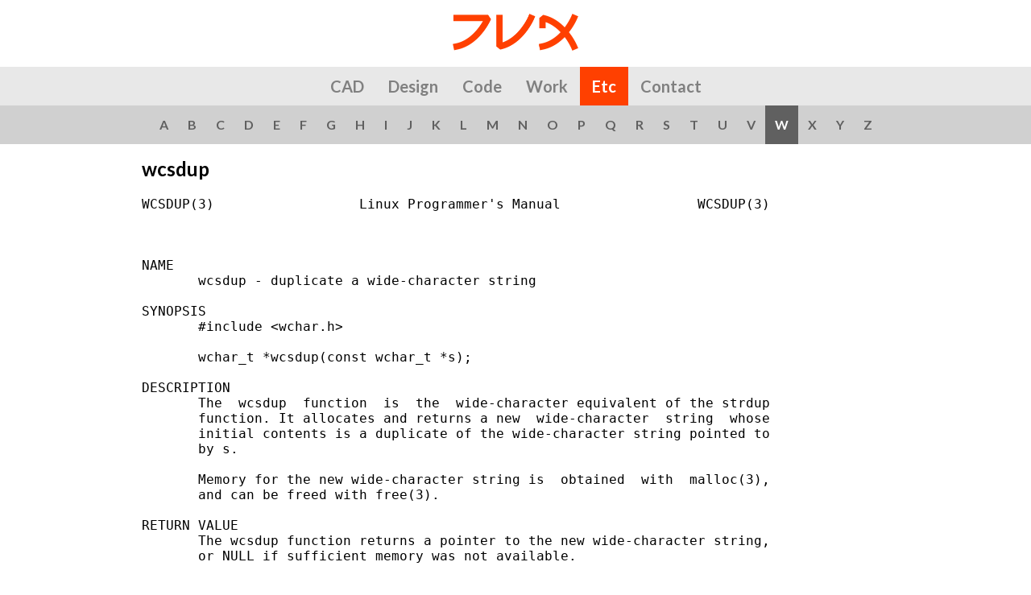

--- FILE ---
content_type: text/html; charset=UTF-8
request_url: https://jrgraphix.net/man/W/wcsdup
body_size: 1433
content:
<!doctype html>
<html>
<head>
<title>wcsdup</title>
<meta charset="utf-8">
<meta name="viewport" content="width=device-width, initial-scale=1">
<meta name="verify-v1" content="Bb85Yfjybxu34yXH8FGKYwIzCNVGNlA9IzQSIrCDewc=">
<link rel="shortcut icon" href="/favicon.ico"><link rel="stylesheet" type="text/css" href="/lib/styles/default/font.css">
<link href="https://fonts.googleapis.com/css?family=Lato:400,700" rel="stylesheet" type="text/css">
<link rel="stylesheet" href="/lib/styles/normalize.css">
<link rel="stylesheet" href="/lib/styles/default/screen.css" media="screen">
<link rel="stylesheet" href="/lib/styles/default/print.css" media="print">

<script>
var _gaq = _gaq || [];
_gaq.push(['_setAccount', 'UA-539874-1']);
_gaq.push(['_trackPageview']);
(function() {
	var ga = document.createElement('script'); ga.type = 'text/javascript'; ga.async = true;
	ga.src = ('https:' == document.location.protocol ? 'https://ssl' : 'http://www') + '.google-analytics.com/ga.js';
	var s = document.getElementsByTagName('script')[0]; s.parentNode.insertBefore(ga, s);
})();
</script>
</head>
<body><a class="logo" href="/"><img alt="JRX Logo" src="/images/JRX-Logo.png"></a><div class="navigation"><a href="/CAD/">CAD</a><a href="/Design/">Design</a><a href="/r/">Code</a><a href="/Case_Studies/">Work</a><a class="selected" href="/man/">Etc</a><a href="/Contact/">Contact</a></div><div class="index_menu"><a href="/man/A/">A</a><a href="/man/B/">B</a><a href="/man/C/">C</a><a href="/man/D/">D</a><a href="/man/E/">E</a><a href="/man/F/">F</a><a href="/man/G/">G</a><a href="/man/H/">H</a><a href="/man/I/">I</a><a href="/man/J/">J</a><a href="/man/K/">K</a><a href="/man/L/">L</a><a href="/man/M/">M</a><a href="/man/N/">N</a><a href="/man/O/">O</a><a href="/man/P/">P</a><a href="/man/Q/">Q</a><a href="/man/R/">R</a><a href="/man/S/">S</a><a href="/man/T/">T</a><a href="/man/U/">U</a><a href="/man/V/">V</a><a class="s" href="/man/W/">W</a><a href="/man/X/">X</a><a href="/man/Y/">Y</a><a href="/man/Z/">Z</a></div><div class="wrapper text"><h1>wcsdup</h1><pre class="man">WCSDUP(3)                  Linux Programmer's Manual                 WCSDUP(3)



NAME
       wcsdup - duplicate a wide-character string

SYNOPSIS
       #include &lt;wchar.h&gt;

       wchar_t *wcsdup(const wchar_t *s);

DESCRIPTION
       The  wcsdup  function  is  the  wide-character equivalent of the strdup
       function. It allocates and returns a new  wide-character  string  whose
       initial contents is a duplicate of the wide-character string pointed to
       by s.

       Memory for the new wide-character string is  obtained  with  malloc(3),
       and can be freed with free(3).

RETURN VALUE
       The wcsdup function returns a pointer to the new wide-character string,
       or NULL if sufficient memory was not available.

CONFORMING TO
       This function is a GNU extension.

SEE ALSO
       strdup(3), wcscpy(3)



GNU                               1999-07-25                         WCSDUP(3)
</pre></div><div class="footer">Copyright © JRX Toronto, Canada. All rights reserved.</div></body></html>

--- FILE ---
content_type: text/css
request_url: https://jrgraphix.net/lib/styles/default/font.css
body_size: 196
content:
@font-face { font-family: GothamBook; font-weight: normal; src: url(/lib/fonts/Gotham-Book.otf); }
@font-face { font-family: GothamBook; font-weight: bold; src: url(/lib/fonts/Gotham-Bold.otf); }


--- FILE ---
content_type: text/css
request_url: https://jrgraphix.net/lib/styles/default/screen.css
body_size: 8734
content:
html { box-sizing: border-box; }
*, *:before, *:after { box-sizing: inherit; }
img { box-sizing: content-box; }


a { text-decoration: none; }
body { font-family: Lato, 'Segoe UI', 'Lucida Grande', 'Trebuchet MS', 'Lucida Sans Unicode', Arial, Helvetica, sans-serif; }

div.wrapper { max-width: 60em; width: 100%; margin: auto; }
div.header { padding: 26px 0 8px 0; }
div.header ul { padding: 0; list-style: none; float: right; }
div.header li { padding: 2px 0 2px 6px; display: inline; }
div.header li a { padding: 2px 6px; text-decoration: none; color: #000; }
div.header li a.on { color: #b0b0b0; }
div.header li a:hover { color: #0088cc; }

.glossary {
	background-color: #f4f4f4;
	padding: 2em 0;
	margin-top: 3.5em;
	border-top: 1px solid #e0e0e0;
	border-bottom: 1px solid #e0e0e0;
}
.glossary h2 {
	margin-bottom: 2em;
}

.footer { text-align: center; margin: auto; color: #808080; padding: 2em 0; }

div.u1 { padding: 36px 0 36px 0; }
div.u2 { padding: 0; }
	div.u2 div.u { width: 456px; }
div.u3 { padding: 36px 0 0 0; }
	div.u3 div.u { width: 288px; }
div.lc { float: left; }
div.mc { float: left; margin-left: 48px; }
div.rc { float: right; }
div.null { height: 1px; overflow: hidden; clear: both; font-size: 1px; }

div.row_alt { background-color: #f0f0f0; border-top: 1px solid #e0e0e0; border-bottom: 1px solid #e0e0e0; color: #606060; padding: 10px 0 10px 0; margin-top: 20px; }
div.row_alt * { color: #606060; }

p { line-height: 16pt; color: #333; }

h1 { font-size: 1.5em; }
h2 { font-size: 1.125em; text-transform: uppercase; margin: 1.5em 0 0 0; }
h3 { font-size: 1em; margin-bottom: 0; }
h2 + p { margin-top: 0.5em; }
h3 + p { margin-top: 0; }

tt { font-family: 'Letter Gothic', 'Letter Gothic MT Std', 'Andale Mono', Consolas, Menlo, 'Lucida Console', Monaco, 'Courier New', monospace; }
ul.normal { list-style: none; padding: 0; xline-height: 14pt; }

.xl { text-align: left; }
.xr { text-align: right; }
.fl { float: left; }
.fr { float: right; }

.ma { margin-left: auto; margin-right: auto; }

div.fla0 { width: 960px; margin: 20px auto 20px auto; }
div.fla1 { width: 960px; margin: 20px auto 20px auto; background-color: #f8f8f8; border: 1px solid #d8d8d8; }

ul.index_list { list-style: none; padding: 0; width:319px; float: left; }
ul.index_list li { padding: 2px 0; }
pre.man { margin-top: 1.25em; }

.form_nil { display: none; }
.form_row { padding: 0.25em 0; }
.form_btn { border: 0; background-color: #ff4000; color: #fff; border-radius: 0.25em; padding: 0 1em; line-height: 3em; height: 3em; font-size: 1em; text-transform: uppercase; font-weight: 700; }
textarea { resize: none; outline: 0; border: 2px solid #ff4000; font-size: 1em; padding: 0.25em; width: 100%; max-width: 32em; }

div.case_logo { float: left; width: 340px; height: 81px; overflow: hidden; }
div.case_logo:hover { opacity: 0.8; }
div.case_text { float: right; width: 596px; padding-left: 20px; border-left: 3px solid #787880; }
div.case_hr { height: 36px; overflow: hidden; clear: both; font-size: 1px; }

div.d240 { width: 240px; float: left; text-align: center; }

div.fivecol { padding-top: 1.25em; }
div.shadow div { background-image: url(/images/shadow.png); background-repeat: no-repeat; background-position: top center; position: relative; }
div.shadow i { position: absolute; display: block; width: 16px; height: 16px; top: 114px; left: 133px; background-image: url(/images/illustrator.png); background-repeat: no-repeat; background-position: center center; }
div.fivecol div { width: 12em; height: 14em; float: left; text-align: center; }
div.fivecol a { display: block; padding-top: 144px; color: #000; text-decoration: none; background-repeat: no-repeat; background-position: 32px 8px; }
div.fivecol a:hover { color: #a04040; }

div.fivecol2 { padding-top: 20px; }
div.fivecol2 div.a { width: 192px; height: 192px; float: left; text-align: center; }
div.fivecol2 a { color: #000; text-decoration: none; }
div.fivecol2 a:hover { color: #a04040; }

#Unicode { background-image: url(/r/images/Unicode.png); }
#North_Arrow { background-image: url(/r/images/North_Arrow.png); }
#Flash7_Dock { background-image: url(/r/images/Flash7_Dock.jpg); }
#Flash5_Dock { background-image: url(/r/images/Flash5_Dock.jpg); }
#Flash5_Clock { background-image: url(/r/images/Flash5_Clock.png); }
#Flash5_Solar_System { background-image: url(/r/images/Flash5_Solar_System.png); }
#Flash5_Starfield { background-image: url(/r/images/Flash5_Starfield.png); }
#Flash5_Affine_Transformation { background-image: url(/r/images/Flash5_Affine_Transformation.jpg); }
#Flash5_Snowflakes { background-image: url(/r/images/Flash5_Snowflakes.png); }
#Flash5_Collision_and_Gravity { background-image: url(/r/images/Flash5_Collision_and_Gravity.png); }
#Flash5_Point3D { background-image: url(/r/images/Flash5_Point3D.png); }
#Flash5_ColorsetTransform { background-image: url(/r/images/Flash5_ColorsetTransform.jpg); }
#Flash6_Lissajous { background-image: url(/r/images/Flash6_Lissajous.png); }
#Flash6_Ellipse { background-image: url(/r/images/Flash6_Ellipse.png); }
#Flash5_Circle_and_Ellipse { background-image: url(/r/images/Flash5_Circle_and_Ellipse.png); }
#Flash5_Ellipse_Conjugate_Diameters { background-image: url(/r/images/Flash5_Ellipse_Conjugate_Diameters.png); }
#Flash5_Incircle_Excircle { background-image: url(/r/images/Flash5_Incircle_Excircle.png); }
#Flash5_Tiles { background-image: url(/r/images/Flash5_Tiles.png); }
#Flash5_Monoscope { background-image: url(/r/images/Flash5_Monoscope.png); }
#Flash5_Orbits { background-image: url(/r/images/Flash5_Orbits.png); }
#Flash5_Clones { background-image: url(/r/images/Flash5_Clones.png); }

#Brochure { background-image: url(/CAD/images/Brochure_icon.png); }
#Electrical { background-image: url(/CAD/images/Electrical_icon.png); }
#Elevation_Color { background-image: url(/CAD/images/Elevation_Color_icon.png); }
#Elevation { background-image: url(/CAD/images/Elevation_icon.png); }
#Floor_Plan { background-image: url(/CAD/images/Floor_Plan_icon.png); }
#Gas_Station { background-image: url(/CAD/images/Gas_Station_icon.png); }
#Heating { background-image: url(/CAD/images/Heating_icon.png); }
#Hydrostratigraphic { background-image: url(/CAD/images/Hydrostratigraphic_icon.png); }
#Paper { background-image: url(/CAD/images/Paper_icon.png); }
#Pump { background-image: url(/CAD/images/Pump_icon.png); }
#Residential { background-image: url(/CAD/images/Residential_icon.png); }
#Site_Plan { background-image: url(/CAD/images/Site_Plan_icon.png); }
#Store_Interior { background-image: url(/CAD/images/Store_Interior_icon.png); }
#Apartment_Building_Floor_Plan { background-image: url(/CAD/images/Apartment_Building_Floor_Plan_icon.png); }
#Line_Art_Product_Icons { background-image: url(/CAD/images/Line_Art_Product_Icons_icon.png); }
#Office_Space_Floor_Plan { background-image: url(/CAD/images/Office_Space_Floor_Plan_icon.png); }
#Wayfinding_Plan { background-image: url(/CAD/images/Wayfinding_Plan_icon.png); }




.clients { background-color: #f0f0f0; color: #909090; padding: 1.25em 0; margin-top: 1.25em; }
.clients > div { margin: auto; border-collapse: collapse; }
.clients > div > div > div { padding: 0.25em 1em; }




.logo { display: block; text-align: center; padding: 1em; }
.logo img { height: 3em; }
.navigation { text-align: center; background-color: #e8e8e8; line-height: 3em; font-weight: 700; }
.navigation a { padding: 0 0.5em; color: #808080; transition: color 0.15s; display: inline-block; }
.navigation a:hover { color: #202020; }
.navigation a.selected { color: #fff; background-color: #ff4000; }

.container { display: block; }
.content { max-width: 60em; width: 100%; margin: auto; }
.banner { background: #203040; text-align: center; }
.text { padding: 0 1em; max-width: 40em; }

.full { width: 100%; }
.mt0 { margin-top: 0; }
.mb0 { margin-bottom: 0; }

.index_menu { text-align: center; background-color: #d0d0d0; line-height: 3em; font-weight: 700; font-size: 0.75em; }
.index_menu a { padding: 0 0.333333em; color: #606060; display: inline-block; }
.index_menu a.s { background-color: #606060; color: #fff; }

h1 { text-align: center; }
.palette img { width: 100%; max-width: 32em; height: auto; }
.palette h2 { margin: 0.5em 1rem 0 1rem; }
.palette p { margin: 0 1rem 4em 1rem; }

@media(min-width:48em) {
	.index_menu { font-size: 1em; }
	.index_menu a { padding: 0 0.5em; }
	.navigation a { padding: 0 0.75em; }
}
@media(min-width:60em) {
	.topimg { margin-top: 1em; border-radius: 0.25em; }
	.navigation { line-height: 2.4em; font-size: 1.25em; }
	.index_menu a { padding: 0 0.75em; }
	h1 { text-align: left; }
	.clients > div { display: table; }
	.clients > div > div { display: table-row; }
	.clients > div > div > div { display: table-cell; }
}


--- FILE ---
content_type: text/css
request_url: https://jrgraphix.net/lib/styles/default/print.css
body_size: 67
content:
@import './screen.css';
div.header, div.row_alt { display: none; }
